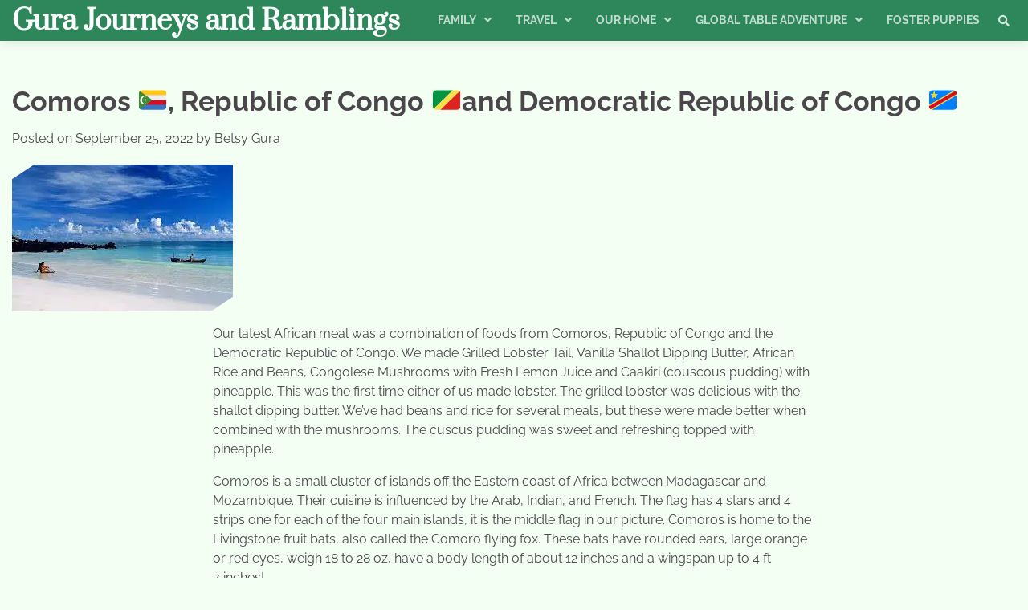

--- FILE ---
content_type: text/html; charset=UTF-8
request_url: https://gura.greatlakesdesigns.com/food/global-table-adventure/africa/comoros-congo-and-democratic-republic-of-congo/
body_size: 16998
content:
<!doctype html>
<html lang="en-US">
<head>
	<meta charset="UTF-8">
	<meta name="viewport" content="width=device-width, initial-scale=1">
	<link rel="profile" href="https://gmpg.org/xfn/11">

	<title>Comoros 🇰🇲, Republic of Congo 🇨🇬and Democratic Republic of Congo 🇨🇩 &#8211; Gura Journeys and Ramblings</title>
<meta name='robots' content='max-image-preview:large' />
<link rel="preload" href="https://gura.greatlakesdesigns.com/wp-content/plugins/rate-my-post/public/css/fonts/ratemypost.ttf" type="font/ttf" as="font" crossorigin="anonymous"><link rel="alternate" type="application/rss+xml" title="Gura Journeys and Ramblings &raquo; Feed" href="https://gura.greatlakesdesigns.com/feed/" />
<link rel="alternate" type="application/rss+xml" title="Gura Journeys and Ramblings &raquo; Comments Feed" href="https://gura.greatlakesdesigns.com/comments/feed/" />
<link rel="alternate" type="application/rss+xml" title="Gura Journeys and Ramblings &raquo; Comoros 🇰🇲, Republic of Congo 🇨🇬and Democratic Republic of Congo 🇨🇩 Comments Feed" href="https://gura.greatlakesdesigns.com/food/global-table-adventure/comoros-congo-and-democratic-republic-of-congo/feed/" />
<script>
window._wpemojiSettings = {"baseUrl":"https:\/\/s.w.org\/images\/core\/emoji\/15.0.3\/72x72\/","ext":".png","svgUrl":"https:\/\/s.w.org\/images\/core\/emoji\/15.0.3\/svg\/","svgExt":".svg","source":{"concatemoji":"https:\/\/gura.greatlakesdesigns.com\/wp-includes\/js\/wp-emoji-release.min.js?ver=6.5.7"}};
/*! This file is auto-generated */
!function(i,n){var o,s,e;function c(e){try{var t={supportTests:e,timestamp:(new Date).valueOf()};sessionStorage.setItem(o,JSON.stringify(t))}catch(e){}}function p(e,t,n){e.clearRect(0,0,e.canvas.width,e.canvas.height),e.fillText(t,0,0);var t=new Uint32Array(e.getImageData(0,0,e.canvas.width,e.canvas.height).data),r=(e.clearRect(0,0,e.canvas.width,e.canvas.height),e.fillText(n,0,0),new Uint32Array(e.getImageData(0,0,e.canvas.width,e.canvas.height).data));return t.every(function(e,t){return e===r[t]})}function u(e,t,n){switch(t){case"flag":return n(e,"\ud83c\udff3\ufe0f\u200d\u26a7\ufe0f","\ud83c\udff3\ufe0f\u200b\u26a7\ufe0f")?!1:!n(e,"\ud83c\uddfa\ud83c\uddf3","\ud83c\uddfa\u200b\ud83c\uddf3")&&!n(e,"\ud83c\udff4\udb40\udc67\udb40\udc62\udb40\udc65\udb40\udc6e\udb40\udc67\udb40\udc7f","\ud83c\udff4\u200b\udb40\udc67\u200b\udb40\udc62\u200b\udb40\udc65\u200b\udb40\udc6e\u200b\udb40\udc67\u200b\udb40\udc7f");case"emoji":return!n(e,"\ud83d\udc26\u200d\u2b1b","\ud83d\udc26\u200b\u2b1b")}return!1}function f(e,t,n){var r="undefined"!=typeof WorkerGlobalScope&&self instanceof WorkerGlobalScope?new OffscreenCanvas(300,150):i.createElement("canvas"),a=r.getContext("2d",{willReadFrequently:!0}),o=(a.textBaseline="top",a.font="600 32px Arial",{});return e.forEach(function(e){o[e]=t(a,e,n)}),o}function t(e){var t=i.createElement("script");t.src=e,t.defer=!0,i.head.appendChild(t)}"undefined"!=typeof Promise&&(o="wpEmojiSettingsSupports",s=["flag","emoji"],n.supports={everything:!0,everythingExceptFlag:!0},e=new Promise(function(e){i.addEventListener("DOMContentLoaded",e,{once:!0})}),new Promise(function(t){var n=function(){try{var e=JSON.parse(sessionStorage.getItem(o));if("object"==typeof e&&"number"==typeof e.timestamp&&(new Date).valueOf()<e.timestamp+604800&&"object"==typeof e.supportTests)return e.supportTests}catch(e){}return null}();if(!n){if("undefined"!=typeof Worker&&"undefined"!=typeof OffscreenCanvas&&"undefined"!=typeof URL&&URL.createObjectURL&&"undefined"!=typeof Blob)try{var e="postMessage("+f.toString()+"("+[JSON.stringify(s),u.toString(),p.toString()].join(",")+"));",r=new Blob([e],{type:"text/javascript"}),a=new Worker(URL.createObjectURL(r),{name:"wpTestEmojiSupports"});return void(a.onmessage=function(e){c(n=e.data),a.terminate(),t(n)})}catch(e){}c(n=f(s,u,p))}t(n)}).then(function(e){for(var t in e)n.supports[t]=e[t],n.supports.everything=n.supports.everything&&n.supports[t],"flag"!==t&&(n.supports.everythingExceptFlag=n.supports.everythingExceptFlag&&n.supports[t]);n.supports.everythingExceptFlag=n.supports.everythingExceptFlag&&!n.supports.flag,n.DOMReady=!1,n.readyCallback=function(){n.DOMReady=!0}}).then(function(){return e}).then(function(){var e;n.supports.everything||(n.readyCallback(),(e=n.source||{}).concatemoji?t(e.concatemoji):e.wpemoji&&e.twemoji&&(t(e.twemoji),t(e.wpemoji)))}))}((window,document),window._wpemojiSettings);
</script>

<style id='wp-emoji-styles-inline-css'>

	img.wp-smiley, img.emoji {
		display: inline !important;
		border: none !important;
		box-shadow: none !important;
		height: 1em !important;
		width: 1em !important;
		margin: 0 0.07em !important;
		vertical-align: -0.1em !important;
		background: none !important;
		padding: 0 !important;
	}
</style>
<link rel='stylesheet' id='wp-block-library-css' href='https://gura.greatlakesdesigns.com/wp-includes/css/dist/block-library/style.min.css?ver=6.5.7' media='all' />
<style id='wp-block-library-theme-inline-css'>
.wp-block-audio figcaption{color:#555;font-size:13px;text-align:center}.is-dark-theme .wp-block-audio figcaption{color:#ffffffa6}.wp-block-audio{margin:0 0 1em}.wp-block-code{border:1px solid #ccc;border-radius:4px;font-family:Menlo,Consolas,monaco,monospace;padding:.8em 1em}.wp-block-embed figcaption{color:#555;font-size:13px;text-align:center}.is-dark-theme .wp-block-embed figcaption{color:#ffffffa6}.wp-block-embed{margin:0 0 1em}.blocks-gallery-caption{color:#555;font-size:13px;text-align:center}.is-dark-theme .blocks-gallery-caption{color:#ffffffa6}.wp-block-image figcaption{color:#555;font-size:13px;text-align:center}.is-dark-theme .wp-block-image figcaption{color:#ffffffa6}.wp-block-image{margin:0 0 1em}.wp-block-pullquote{border-bottom:4px solid;border-top:4px solid;color:currentColor;margin-bottom:1.75em}.wp-block-pullquote cite,.wp-block-pullquote footer,.wp-block-pullquote__citation{color:currentColor;font-size:.8125em;font-style:normal;text-transform:uppercase}.wp-block-quote{border-left:.25em solid;margin:0 0 1.75em;padding-left:1em}.wp-block-quote cite,.wp-block-quote footer{color:currentColor;font-size:.8125em;font-style:normal;position:relative}.wp-block-quote.has-text-align-right{border-left:none;border-right:.25em solid;padding-left:0;padding-right:1em}.wp-block-quote.has-text-align-center{border:none;padding-left:0}.wp-block-quote.is-large,.wp-block-quote.is-style-large,.wp-block-quote.is-style-plain{border:none}.wp-block-search .wp-block-search__label{font-weight:700}.wp-block-search__button{border:1px solid #ccc;padding:.375em .625em}:where(.wp-block-group.has-background){padding:1.25em 2.375em}.wp-block-separator.has-css-opacity{opacity:.4}.wp-block-separator{border:none;border-bottom:2px solid;margin-left:auto;margin-right:auto}.wp-block-separator.has-alpha-channel-opacity{opacity:1}.wp-block-separator:not(.is-style-wide):not(.is-style-dots){width:100px}.wp-block-separator.has-background:not(.is-style-dots){border-bottom:none;height:1px}.wp-block-separator.has-background:not(.is-style-wide):not(.is-style-dots){height:2px}.wp-block-table{margin:0 0 1em}.wp-block-table td,.wp-block-table th{word-break:normal}.wp-block-table figcaption{color:#555;font-size:13px;text-align:center}.is-dark-theme .wp-block-table figcaption{color:#ffffffa6}.wp-block-video figcaption{color:#555;font-size:13px;text-align:center}.is-dark-theme .wp-block-video figcaption{color:#ffffffa6}.wp-block-video{margin:0 0 1em}.wp-block-template-part.has-background{margin-bottom:0;margin-top:0;padding:1.25em 2.375em}
</style>
<link rel='stylesheet' id='rate-my-post-css' href='https://gura.greatlakesdesigns.com/wp-content/plugins/rate-my-post/public/css/rate-my-post.min.css?ver=4.4.4' media='all' />
<style id='classic-theme-styles-inline-css'>
/*! This file is auto-generated */
.wp-block-button__link{color:#fff;background-color:#32373c;border-radius:9999px;box-shadow:none;text-decoration:none;padding:calc(.667em + 2px) calc(1.333em + 2px);font-size:1.125em}.wp-block-file__button{background:#32373c;color:#fff;text-decoration:none}
</style>
<style id='global-styles-inline-css'>
body{--wp--preset--color--black: #000000;--wp--preset--color--cyan-bluish-gray: #abb8c3;--wp--preset--color--white: #ffffff;--wp--preset--color--pale-pink: #f78da7;--wp--preset--color--vivid-red: #cf2e2e;--wp--preset--color--luminous-vivid-orange: #ff6900;--wp--preset--color--luminous-vivid-amber: #fcb900;--wp--preset--color--light-green-cyan: #7bdcb5;--wp--preset--color--vivid-green-cyan: #00d084;--wp--preset--color--pale-cyan-blue: #8ed1fc;--wp--preset--color--vivid-cyan-blue: #0693e3;--wp--preset--color--vivid-purple: #9b51e0;--wp--preset--gradient--vivid-cyan-blue-to-vivid-purple: linear-gradient(135deg,rgba(6,147,227,1) 0%,rgb(155,81,224) 100%);--wp--preset--gradient--light-green-cyan-to-vivid-green-cyan: linear-gradient(135deg,rgb(122,220,180) 0%,rgb(0,208,130) 100%);--wp--preset--gradient--luminous-vivid-amber-to-luminous-vivid-orange: linear-gradient(135deg,rgba(252,185,0,1) 0%,rgba(255,105,0,1) 100%);--wp--preset--gradient--luminous-vivid-orange-to-vivid-red: linear-gradient(135deg,rgba(255,105,0,1) 0%,rgb(207,46,46) 100%);--wp--preset--gradient--very-light-gray-to-cyan-bluish-gray: linear-gradient(135deg,rgb(238,238,238) 0%,rgb(169,184,195) 100%);--wp--preset--gradient--cool-to-warm-spectrum: linear-gradient(135deg,rgb(74,234,220) 0%,rgb(151,120,209) 20%,rgb(207,42,186) 40%,rgb(238,44,130) 60%,rgb(251,105,98) 80%,rgb(254,248,76) 100%);--wp--preset--gradient--blush-light-purple: linear-gradient(135deg,rgb(255,206,236) 0%,rgb(152,150,240) 100%);--wp--preset--gradient--blush-bordeaux: linear-gradient(135deg,rgb(254,205,165) 0%,rgb(254,45,45) 50%,rgb(107,0,62) 100%);--wp--preset--gradient--luminous-dusk: linear-gradient(135deg,rgb(255,203,112) 0%,rgb(199,81,192) 50%,rgb(65,88,208) 100%);--wp--preset--gradient--pale-ocean: linear-gradient(135deg,rgb(255,245,203) 0%,rgb(182,227,212) 50%,rgb(51,167,181) 100%);--wp--preset--gradient--electric-grass: linear-gradient(135deg,rgb(202,248,128) 0%,rgb(113,206,126) 100%);--wp--preset--gradient--midnight: linear-gradient(135deg,rgb(2,3,129) 0%,rgb(40,116,252) 100%);--wp--preset--font-size--small: 12px;--wp--preset--font-size--medium: 20px;--wp--preset--font-size--large: 36px;--wp--preset--font-size--x-large: 42px;--wp--preset--font-size--regular: 16px;--wp--preset--font-size--larger: 36px;--wp--preset--font-size--huge: 48px;--wp--preset--spacing--20: 0.44rem;--wp--preset--spacing--30: 0.67rem;--wp--preset--spacing--40: 1rem;--wp--preset--spacing--50: 1.5rem;--wp--preset--spacing--60: 2.25rem;--wp--preset--spacing--70: 3.38rem;--wp--preset--spacing--80: 5.06rem;--wp--preset--shadow--natural: 6px 6px 9px rgba(0, 0, 0, 0.2);--wp--preset--shadow--deep: 12px 12px 50px rgba(0, 0, 0, 0.4);--wp--preset--shadow--sharp: 6px 6px 0px rgba(0, 0, 0, 0.2);--wp--preset--shadow--outlined: 6px 6px 0px -3px rgba(255, 255, 255, 1), 6px 6px rgba(0, 0, 0, 1);--wp--preset--shadow--crisp: 6px 6px 0px rgba(0, 0, 0, 1);}:where(.is-layout-flex){gap: 0.5em;}:where(.is-layout-grid){gap: 0.5em;}body .is-layout-flex{display: flex;}body .is-layout-flex{flex-wrap: wrap;align-items: center;}body .is-layout-flex > *{margin: 0;}body .is-layout-grid{display: grid;}body .is-layout-grid > *{margin: 0;}:where(.wp-block-columns.is-layout-flex){gap: 2em;}:where(.wp-block-columns.is-layout-grid){gap: 2em;}:where(.wp-block-post-template.is-layout-flex){gap: 1.25em;}:where(.wp-block-post-template.is-layout-grid){gap: 1.25em;}.has-black-color{color: var(--wp--preset--color--black) !important;}.has-cyan-bluish-gray-color{color: var(--wp--preset--color--cyan-bluish-gray) !important;}.has-white-color{color: var(--wp--preset--color--white) !important;}.has-pale-pink-color{color: var(--wp--preset--color--pale-pink) !important;}.has-vivid-red-color{color: var(--wp--preset--color--vivid-red) !important;}.has-luminous-vivid-orange-color{color: var(--wp--preset--color--luminous-vivid-orange) !important;}.has-luminous-vivid-amber-color{color: var(--wp--preset--color--luminous-vivid-amber) !important;}.has-light-green-cyan-color{color: var(--wp--preset--color--light-green-cyan) !important;}.has-vivid-green-cyan-color{color: var(--wp--preset--color--vivid-green-cyan) !important;}.has-pale-cyan-blue-color{color: var(--wp--preset--color--pale-cyan-blue) !important;}.has-vivid-cyan-blue-color{color: var(--wp--preset--color--vivid-cyan-blue) !important;}.has-vivid-purple-color{color: var(--wp--preset--color--vivid-purple) !important;}.has-black-background-color{background-color: var(--wp--preset--color--black) !important;}.has-cyan-bluish-gray-background-color{background-color: var(--wp--preset--color--cyan-bluish-gray) !important;}.has-white-background-color{background-color: var(--wp--preset--color--white) !important;}.has-pale-pink-background-color{background-color: var(--wp--preset--color--pale-pink) !important;}.has-vivid-red-background-color{background-color: var(--wp--preset--color--vivid-red) !important;}.has-luminous-vivid-orange-background-color{background-color: var(--wp--preset--color--luminous-vivid-orange) !important;}.has-luminous-vivid-amber-background-color{background-color: var(--wp--preset--color--luminous-vivid-amber) !important;}.has-light-green-cyan-background-color{background-color: var(--wp--preset--color--light-green-cyan) !important;}.has-vivid-green-cyan-background-color{background-color: var(--wp--preset--color--vivid-green-cyan) !important;}.has-pale-cyan-blue-background-color{background-color: var(--wp--preset--color--pale-cyan-blue) !important;}.has-vivid-cyan-blue-background-color{background-color: var(--wp--preset--color--vivid-cyan-blue) !important;}.has-vivid-purple-background-color{background-color: var(--wp--preset--color--vivid-purple) !important;}.has-black-border-color{border-color: var(--wp--preset--color--black) !important;}.has-cyan-bluish-gray-border-color{border-color: var(--wp--preset--color--cyan-bluish-gray) !important;}.has-white-border-color{border-color: var(--wp--preset--color--white) !important;}.has-pale-pink-border-color{border-color: var(--wp--preset--color--pale-pink) !important;}.has-vivid-red-border-color{border-color: var(--wp--preset--color--vivid-red) !important;}.has-luminous-vivid-orange-border-color{border-color: var(--wp--preset--color--luminous-vivid-orange) !important;}.has-luminous-vivid-amber-border-color{border-color: var(--wp--preset--color--luminous-vivid-amber) !important;}.has-light-green-cyan-border-color{border-color: var(--wp--preset--color--light-green-cyan) !important;}.has-vivid-green-cyan-border-color{border-color: var(--wp--preset--color--vivid-green-cyan) !important;}.has-pale-cyan-blue-border-color{border-color: var(--wp--preset--color--pale-cyan-blue) !important;}.has-vivid-cyan-blue-border-color{border-color: var(--wp--preset--color--vivid-cyan-blue) !important;}.has-vivid-purple-border-color{border-color: var(--wp--preset--color--vivid-purple) !important;}.has-vivid-cyan-blue-to-vivid-purple-gradient-background{background: var(--wp--preset--gradient--vivid-cyan-blue-to-vivid-purple) !important;}.has-light-green-cyan-to-vivid-green-cyan-gradient-background{background: var(--wp--preset--gradient--light-green-cyan-to-vivid-green-cyan) !important;}.has-luminous-vivid-amber-to-luminous-vivid-orange-gradient-background{background: var(--wp--preset--gradient--luminous-vivid-amber-to-luminous-vivid-orange) !important;}.has-luminous-vivid-orange-to-vivid-red-gradient-background{background: var(--wp--preset--gradient--luminous-vivid-orange-to-vivid-red) !important;}.has-very-light-gray-to-cyan-bluish-gray-gradient-background{background: var(--wp--preset--gradient--very-light-gray-to-cyan-bluish-gray) !important;}.has-cool-to-warm-spectrum-gradient-background{background: var(--wp--preset--gradient--cool-to-warm-spectrum) !important;}.has-blush-light-purple-gradient-background{background: var(--wp--preset--gradient--blush-light-purple) !important;}.has-blush-bordeaux-gradient-background{background: var(--wp--preset--gradient--blush-bordeaux) !important;}.has-luminous-dusk-gradient-background{background: var(--wp--preset--gradient--luminous-dusk) !important;}.has-pale-ocean-gradient-background{background: var(--wp--preset--gradient--pale-ocean) !important;}.has-electric-grass-gradient-background{background: var(--wp--preset--gradient--electric-grass) !important;}.has-midnight-gradient-background{background: var(--wp--preset--gradient--midnight) !important;}.has-small-font-size{font-size: var(--wp--preset--font-size--small) !important;}.has-medium-font-size{font-size: var(--wp--preset--font-size--medium) !important;}.has-large-font-size{font-size: var(--wp--preset--font-size--large) !important;}.has-x-large-font-size{font-size: var(--wp--preset--font-size--x-large) !important;}
.wp-block-navigation a:where(:not(.wp-element-button)){color: inherit;}
:where(.wp-block-post-template.is-layout-flex){gap: 1.25em;}:where(.wp-block-post-template.is-layout-grid){gap: 1.25em;}
:where(.wp-block-columns.is-layout-flex){gap: 2em;}:where(.wp-block-columns.is-layout-grid){gap: 2em;}
.wp-block-pullquote{font-size: 1.5em;line-height: 1.6;}
</style>
<link rel='stylesheet' id='surl-lasso-lite-css' href='https://gura.greatlakesdesigns.com/wp-content/plugins/simple-urls/admin/assets/css/lasso-lite.css?ver=1739807021' media='all' />
<link rel='stylesheet' id='simply-gallery-block-frontend-css' href='https://gura.greatlakesdesigns.com/wp-content/plugins/simply-gallery-block/blocks/pgc_sgb.min.style.css?ver=3.2.4.3' media='all' />
<link rel='stylesheet' id='pgc-simply-gallery-plugin-lightbox-style-css' href='https://gura.greatlakesdesigns.com/wp-content/plugins/simply-gallery-block/plugins/pgc_sgb_lightbox.min.style.css?ver=3.2.4.3' media='all' />
<link rel='stylesheet' id='latest-blog-fonts-css' href='https://gura.greatlakesdesigns.com/wp-content/fonts/84a09a1d877c5365ecb5f11ede8921a1.css' media='all' />
<link rel='stylesheet' id='latest-blog-slick-style-css' href='https://gura.greatlakesdesigns.com/wp-content/themes/latest-blog/assets/css/slick.min.css?ver=1.8.0' media='all' />
<link rel='stylesheet' id='latest-blog-endless-river-style-css' href='https://gura.greatlakesdesigns.com/wp-content/themes/latest-blog/assets/css/endless-river.min.css?ver=1.8.0' media='all' />
<link rel='stylesheet' id='latest-blog-fontawesome-style-css' href='https://gura.greatlakesdesigns.com/wp-content/themes/latest-blog/assets/css/fontawesome.min.css?ver=1.8.0' media='all' />
<link rel='stylesheet' id='latest-blog-blocks-style-css' href='https://gura.greatlakesdesigns.com/wp-content/themes/latest-blog/assets/css/blocks.min.css?ver=6.5.7' media='all' />
<link rel='stylesheet' id='latest-blog-style-css' href='https://gura.greatlakesdesigns.com/wp-content/themes/latest-blog/style.css?ver=1.0.0' media='all' />
<link rel='stylesheet' id='site-reviews-css' href='https://gura.greatlakesdesigns.com/wp-content/plugins/site-reviews/assets/styles/default.css?ver=7.2.13' media='all' />
<style id='site-reviews-inline-css'>
:root{--glsr-star-empty:url(https://gura.greatlakesdesigns.com/wp-content/plugins/site-reviews/assets/images/stars/default/star-empty.svg);--glsr-star-error:url(https://gura.greatlakesdesigns.com/wp-content/plugins/site-reviews/assets/images/stars/default/star-error.svg);--glsr-star-full:url(https://gura.greatlakesdesigns.com/wp-content/plugins/site-reviews/assets/images/stars/default/star-full.svg);--glsr-star-half:url(https://gura.greatlakesdesigns.com/wp-content/plugins/site-reviews/assets/images/stars/default/star-half.svg)}

</style>
<script id="wpgmza_data-js-extra">
var wpgmza_google_api_status = {"message":"Enqueued","code":"ENQUEUED"};
</script>
<script src="https://gura.greatlakesdesigns.com/wp-content/plugins/wp-google-maps/wpgmza_data.js?ver=6.5.7" id="wpgmza_data-js"></script>
<script src="https://gura.greatlakesdesigns.com/wp-includes/js/jquery/jquery.min.js?ver=3.7.1" id="jquery-core-js"></script>
<script src="https://gura.greatlakesdesigns.com/wp-includes/js/jquery/jquery-migrate.min.js?ver=3.4.1" id="jquery-migrate-js"></script>
<link rel="https://api.w.org/" href="https://gura.greatlakesdesigns.com/wp-json/" /><link rel="alternate" type="application/json" href="https://gura.greatlakesdesigns.com/wp-json/wp/v2/posts/5115" /><link rel="EditURI" type="application/rsd+xml" title="RSD" href="https://gura.greatlakesdesigns.com/xmlrpc.php?rsd" />
<meta name="generator" content="WordPress 6.5.7" />
<link rel="canonical" href="https://gura.greatlakesdesigns.com/food/global-table-adventure/comoros-congo-and-democratic-republic-of-congo/" />
<link rel='shortlink' href='https://gura.greatlakesdesigns.com/?p=5115' />
<link rel="alternate" type="application/json+oembed" href="https://gura.greatlakesdesigns.com/wp-json/oembed/1.0/embed?url=https%3A%2F%2Fgura.greatlakesdesigns.com%2Ffood%2Fglobal-table-adventure%2Fcomoros-congo-and-democratic-republic-of-congo%2F" />
<link rel="alternate" type="text/xml+oembed" href="https://gura.greatlakesdesigns.com/wp-json/oembed/1.0/embed?url=https%3A%2F%2Fgura.greatlakesdesigns.com%2Ffood%2Fglobal-table-adventure%2Fcomoros-congo-and-democratic-republic-of-congo%2F&#038;format=xml" />
<style type="text/css">
			:root{
				--lasso-main: #22baa0 !important;
				--lasso-title: black !important;
				--lasso-button: #22baa0 !important;
				--lasso-secondary-button: #22baa0 !important;
				--lasso-button-text: white !important;
				--lasso-background: white !important;
				--lasso-pros: #22baa0 !important;
				--lasso-cons: #e06470 !important;
			}
		</style>
			<script type="text/javascript">
				// Notice how this gets configured before we load Font Awesome
				window.FontAwesomeConfig = { autoReplaceSvg: false }
			</script>
		<noscript><style>.simply-gallery-amp{ display: block !important; }</style></noscript><noscript><style>.sgb-preloader{ display: none !important; }</style></noscript><link rel="pingback" href="https://gura.greatlakesdesigns.com/xmlrpc.php">
<style type="text/css" id="breadcrumb-trail-css">.trail-items li:not(:last-child):after {content: "/";}</style>
	<style type="text/css">

		/* Site title and tagline color css */
		.site-title a{
			color: #ffffff;
		}
		.site-description {
			color: #ffffff;
		}
		/* End Site title and tagline color css */

		/* Primay color css */
		:root {
			--header-text-color: #ffffff;
		}

		/* Primay color css */

		/*Typography CSS*/

		
		
		
		
	/*End Typography CSS*/

</style>

	<link rel="icon" href="https://gura.greatlakesdesigns.com/wp-content/uploads/2022/11/cropped-488EA133-E01E-4F5B-9B20-E8E5E51F6732-32x32.jpeg" sizes="32x32" />
<link rel="icon" href="https://gura.greatlakesdesigns.com/wp-content/uploads/2022/11/cropped-488EA133-E01E-4F5B-9B20-E8E5E51F6732-192x192.jpeg" sizes="192x192" />
<link rel="apple-touch-icon" href="https://gura.greatlakesdesigns.com/wp-content/uploads/2022/11/cropped-488EA133-E01E-4F5B-9B20-E8E5E51F6732-180x180.jpeg" />
<meta name="msapplication-TileImage" content="https://gura.greatlakesdesigns.com/wp-content/uploads/2022/11/cropped-488EA133-E01E-4F5B-9B20-E8E5E51F6732-270x270.jpeg" />
		<style id="wp-custom-css">
			.framedlist{ border-style: solid;
   border-width: thin;
   border-color: #000000;}		</style>
		</head>

<body class="post-template-default single single-post postid-5115 single-format-standard wp-embed-responsive no-sidebar adore-latest-blog has-clip right-sidebar">
		<div id="page" class="site">
		<a class="skip-link screen-reader-text" href="#primary-content">Skip to content</a>

		<div id="loader">
			<div class="loader-container">
				<div id="preloader">
					<div class="pre-loader-5"></div>
				</div>
			</div>
		</div><!-- #loader -->

		<header id="masthead" class="site-header">
			<div class="adore-header">
				<div class="theme-wrapper">
					<div class="adore-header-wrapper">
						<div class="site-branding">
							
								<div class="site-identity">
																		<p class="site-title"><a href="https://gura.greatlakesdesigns.com/" rel="home">Gura Journeys and Ramblings</a></p>
																</div>

													</div><!-- .site-branding -->
					<div class="adore-navigation">
						<div class="header-nav-search">
							<div class="header-navigation">
								<nav id="site-navigation" class="main-navigation">
									<button class="menu-toggle" aria-controls="primary-menu" aria-expanded="false">
										<span></span>
										<span></span>
										<span></span>
									</button>
									<div class="menu-top-container"><ul id="primary-menu" class="menu"><li id="menu-item-74" class="menu-item menu-item-type-taxonomy menu-item-object-category menu-item-has-children menu-item-74"><a href="https://gura.greatlakesdesigns.com/category/family/">Family</a>
<ul class="sub-menu">
	<li id="menu-item-291" class="menu-item menu-item-type-taxonomy menu-item-object-category menu-item-291"><a href="https://gura.greatlakesdesigns.com/category/family/eleanor/">Eleanor</a></li>
	<li id="menu-item-231" class="menu-item menu-item-type-taxonomy menu-item-object-category menu-item-231"><a href="https://gura.greatlakesdesigns.com/category/family/jackson/">Jackson</a></li>
</ul>
</li>
<li id="menu-item-75" class="menu-item menu-item-type-taxonomy menu-item-object-category menu-item-has-children menu-item-75"><a href="https://gura.greatlakesdesigns.com/category/travel/">Travel</a>
<ul class="sub-menu">
	<li id="menu-item-294" class="menu-item menu-item-type-taxonomy menu-item-object-category menu-item-294"><a href="https://gura.greatlakesdesigns.com/category/travel/family-vacations/">Family Vacations</a></li>
	<li id="menu-item-295" class="menu-item menu-item-type-taxonomy menu-item-object-category menu-item-has-children menu-item-295"><a href="https://gura.greatlakesdesigns.com/category/travel/rv-travel/">RV Travel</a>
	<ul class="sub-menu">
		<li id="menu-item-2535" class="menu-item menu-item-type-post_type menu-item-object-page menu-item-2535"><a href="https://gura.greatlakesdesigns.com/map-2/">RV Travels Map</a></li>
		<li id="menu-item-2818" class="menu-item menu-item-type-post_type menu-item-object-page menu-item-2818"><a href="https://gura.greatlakesdesigns.com/map-4/">Campsite Bucket List</a></li>
	</ul>
</li>
	<li id="menu-item-293" class="menu-item menu-item-type-taxonomy menu-item-object-category menu-item-has-children menu-item-293"><a href="https://gura.greatlakesdesigns.com/category/travel/randb-travel/">Rob and Betsy’s Travels</a>
	<ul class="sub-menu">
		<li id="menu-item-2538" class="menu-item menu-item-type-post_type menu-item-object-page menu-item-2538"><a href="https://gura.greatlakesdesigns.com/map-3/">Travel Map</a></li>
	</ul>
</li>
	<li id="menu-item-2422" class="menu-item menu-item-type-taxonomy menu-item-object-category menu-item-2422"><a href="https://gura.greatlakesdesigns.com/category/travel/bucket-list/">Bucket List</a></li>
</ul>
</li>
<li id="menu-item-76" class="menu-item menu-item-type-taxonomy menu-item-object-category menu-item-has-children menu-item-76"><a href="https://gura.greatlakesdesigns.com/category/our-home/">Our Home</a>
<ul class="sub-menu">
	<li id="menu-item-297" class="menu-item menu-item-type-taxonomy menu-item-object-category menu-item-has-children menu-item-297"><a href="https://gura.greatlakesdesigns.com/category/our-home/garden/">Garden</a>
	<ul class="sub-menu">
		<li id="menu-item-3076" class="menu-item menu-item-type-taxonomy menu-item-object-category menu-item-3076"><a href="https://gura.greatlakesdesigns.com/category/our-home/garden/garden-2021/">Garden 2021</a></li>
		<li id="menu-item-2278" class="menu-item menu-item-type-taxonomy menu-item-object-category menu-item-2278"><a href="https://gura.greatlakesdesigns.com/category/our-home/garden/garden-2020/">Garden 2020</a></li>
		<li id="menu-item-325" class="menu-item menu-item-type-taxonomy menu-item-object-category menu-item-325"><a href="https://gura.greatlakesdesigns.com/category/our-home/garden/garden-2019/">Garden 2019</a></li>
		<li id="menu-item-361" class="menu-item menu-item-type-taxonomy menu-item-object-category menu-item-361"><a href="https://gura.greatlakesdesigns.com/category/our-home/garden/garden-2018/">Garden 2018</a></li>
		<li id="menu-item-360" class="menu-item menu-item-type-taxonomy menu-item-object-category menu-item-360"><a href="https://gura.greatlakesdesigns.com/category/our-home/garden/garden-2017/">Garden 2017</a></li>
		<li id="menu-item-359" class="menu-item menu-item-type-taxonomy menu-item-object-category menu-item-359"><a href="https://gura.greatlakesdesigns.com/category/our-home/garden/garden-2016/">Garden 2016</a></li>
		<li id="menu-item-358" class="menu-item menu-item-type-taxonomy menu-item-object-category menu-item-358"><a href="https://gura.greatlakesdesigns.com/category/our-home/garden/garden-2015/">Garden 2015</a></li>
		<li id="menu-item-357" class="menu-item menu-item-type-taxonomy menu-item-object-category menu-item-357"><a href="https://gura.greatlakesdesigns.com/category/our-home/garden/garden-2014/">Garden 2014</a></li>
		<li id="menu-item-356" class="menu-item menu-item-type-taxonomy menu-item-object-category menu-item-356"><a href="https://gura.greatlakesdesigns.com/category/our-home/garden/garden-2013/">Garden 2013</a></li>
		<li id="menu-item-354" class="menu-item menu-item-type-taxonomy menu-item-object-category menu-item-354"><a href="https://gura.greatlakesdesigns.com/category/our-home/garden/garden-2012/">Garden 2012</a></li>
	</ul>
</li>
	<li id="menu-item-296" class="menu-item menu-item-type-taxonomy menu-item-object-category menu-item-296"><a href="https://gura.greatlakesdesigns.com/category/our-home/home-improvement/">Home Improvement</a></li>
	<li id="menu-item-1629" class="menu-item menu-item-type-taxonomy menu-item-object-category menu-item-1629"><a href="https://gura.greatlakesdesigns.com/category/our-home/yard/">Yard</a></li>
</ul>
</li>
<li id="menu-item-2307" class="menu-item menu-item-type-taxonomy menu-item-object-category current-post-ancestor current-menu-parent current-post-parent menu-item-has-children menu-item-2307"><a href="https://gura.greatlakesdesigns.com/category/food/global-table-adventure/">Global Table Adventure</a>
<ul class="sub-menu">
	<li id="menu-item-6217" class="menu-item menu-item-type-taxonomy menu-item-object-category current-post-ancestor current-menu-parent current-post-parent menu-item-6217"><a href="https://gura.greatlakesdesigns.com/category/food/global-table-adventure/">All Global Meals</a></li>
	<li id="menu-item-2531" class="menu-item menu-item-type-post_type menu-item-object-page menu-item-2531"><a href="https://gura.greatlakesdesigns.com/map/">Global Grub Map</a></li>
	<li id="menu-item-3526" class="menu-item menu-item-type-taxonomy menu-item-object-category current-post-ancestor current-menu-parent current-post-parent menu-item-3526"><a href="https://gura.greatlakesdesigns.com/category/food/global-table-adventure/africa/">Africa</a></li>
	<li id="menu-item-3527" class="menu-item menu-item-type-taxonomy menu-item-object-category menu-item-has-children menu-item-3527"><a href="https://gura.greatlakesdesigns.com/category/food/global-table-adventure/asia/">Asia</a>
	<ul class="sub-menu">
		<li id="menu-item-3540" class="menu-item menu-item-type-taxonomy menu-item-object-category menu-item-3540"><a href="https://gura.greatlakesdesigns.com/category/food/global-table-adventure/asia/south-asia/">South Asia</a></li>
		<li id="menu-item-3528" class="menu-item menu-item-type-taxonomy menu-item-object-category menu-item-3528"><a href="https://gura.greatlakesdesigns.com/category/food/global-table-adventure/asia/western-asia/">West Asia</a></li>
	</ul>
</li>
	<li id="menu-item-3529" class="menu-item menu-item-type-taxonomy menu-item-object-category menu-item-3529"><a href="https://gura.greatlakesdesigns.com/category/food/global-table-adventure/australia/">Australia</a></li>
	<li id="menu-item-3530" class="menu-item menu-item-type-taxonomy menu-item-object-category menu-item-has-children menu-item-3530"><a href="https://gura.greatlakesdesigns.com/category/food/global-table-adventure/europe/">Europe</a>
	<ul class="sub-menu">
		<li id="menu-item-3583" class="menu-item menu-item-type-taxonomy menu-item-object-category menu-item-3583"><a href="https://gura.greatlakesdesigns.com/category/food/global-table-adventure/europe/central-europe/">Central Europe</a></li>
		<li id="menu-item-3541" class="menu-item menu-item-type-taxonomy menu-item-object-category menu-item-3541"><a href="https://gura.greatlakesdesigns.com/category/food/global-table-adventure/europe/eastern-europe/">Eastern Europe</a></li>
		<li id="menu-item-3531" class="menu-item menu-item-type-taxonomy menu-item-object-category menu-item-3531"><a href="https://gura.greatlakesdesigns.com/category/food/global-table-adventure/europe/southeast-europe/">Southeast Europe</a></li>
		<li id="menu-item-3547" class="menu-item menu-item-type-taxonomy menu-item-object-category menu-item-3547"><a href="https://gura.greatlakesdesigns.com/category/food/global-table-adventure/europe/western-europe/">Western Europe</a></li>
	</ul>
</li>
	<li id="menu-item-3532" class="menu-item menu-item-type-taxonomy menu-item-object-category menu-item-3532"><a href="https://gura.greatlakesdesigns.com/category/food/global-table-adventure/middle-east/">Middle East</a></li>
	<li id="menu-item-3533" class="menu-item menu-item-type-taxonomy menu-item-object-category menu-item-has-children menu-item-3533"><a href="https://gura.greatlakesdesigns.com/category/food/global-table-adventure/north-america/">North America</a>
	<ul class="sub-menu">
		<li id="menu-item-3534" class="menu-item menu-item-type-taxonomy menu-item-object-category menu-item-3534"><a href="https://gura.greatlakesdesigns.com/category/food/global-table-adventure/north-america/caribbean-islands/">Caribbean Islands</a></li>
		<li id="menu-item-3535" class="menu-item menu-item-type-taxonomy menu-item-object-category menu-item-3535"><a href="https://gura.greatlakesdesigns.com/category/food/global-table-adventure/north-america/west-indies/">West Indies</a></li>
	</ul>
</li>
	<li id="menu-item-3546" class="menu-item menu-item-type-taxonomy menu-item-object-category menu-item-3546"><a href="https://gura.greatlakesdesigns.com/category/food/global-table-adventure/south-america/">South America</a></li>
	<li id="menu-item-3542" class="menu-item menu-item-type-taxonomy menu-item-object-category menu-item-3542"><a href="https://gura.greatlakesdesigns.com/category/food/global-table-adventure/central-america/">Central America</a></li>
</ul>
</li>
<li id="menu-item-6216" class="menu-item menu-item-type-taxonomy menu-item-object-category menu-item-6216"><a href="https://gura.greatlakesdesigns.com/category/foster/">Foster Puppies</a></li>
</ul></div>								</nav><!-- #site-navigation -->
							</div>
							<div class="header-end">
								<div class="navigation-search">
									<div class="navigation-search-wrap">
										<a href="#" title="Search" class="navigation-search-icon">
											<i class="fa fa-search"></i>
										</a>
										<div class="navigation-search-form">
											<form role="search" method="get" class="search-form" action="https://gura.greatlakesdesigns.com/">
				<label>
					<span class="screen-reader-text">Search for:</span>
					<input type="search" class="search-field" placeholder="Search &hellip;" value="" name="s" />
				</label>
				<input type="submit" class="search-submit" value="Search" />
			</form>										</div>
									</div>
								</div>
								<div class="social-icons">
																	</div>
							</div>
						</div>
					</div>
				</div>
			</div>
		</div>
	</header><!-- #masthead -->

	<div id="primary-content" class="primary-site-content">

		
			<div id="content" class="site-content theme-wrapper">
				<div class="theme-wrap">

				
<main id="primary" class="site-main">

	
<article id="post-5115" class="post-5115 post type-post status-publish format-standard has-post-thumbnail hentry category-africa category-global-table-adventure">
				<header class="entry-header">
				<h1 class="entry-title">Comoros 🇰🇲, Republic of Congo 🇨🇬and Democratic Republic of Congo 🇨🇩</h1>			</header><!-- .entry-header -->
					<div class="entry-meta">
				<span class="posted-on">Posted on <a href="https://gura.greatlakesdesigns.com/food/global-table-adventure/comoros-congo-and-democratic-republic-of-congo/" rel="bookmark"><time class="entry-date published" datetime="2022-09-25T21:06:33-05:00">September 25, 2022</time><time class="updated" datetime="2024-02-03T11:39:02-05:00">February 3, 2024</time></a></span><span class="byline"> by <span class="author vcard"><a class="url fn n" href="https://gura.greatlakesdesigns.com/author/betsy/">Betsy Gura</a></span></span>			</div><!-- .entry-meta -->
				
	
		<div class="post-thumbnail">
			<img width="275" height="183" src="https://gura.greatlakesdesigns.com/wp-content/uploads/2022/10/Comoros.jpeg.webp" class="attachment-post-thumbnail size-post-thumbnail wp-post-image" alt="" decoding="async" fetchpriority="high" />		</div><!-- .post-thumbnail -->

		
		<div class="entry-content">
			
<p>Our latest African meal was a combination of foods from Comoros, Republic of Congo and the Democratic Republic of Congo. We made Grilled Lobster Tail, Vanilla Shallot Dipping Butter, African Rice and Beans, Congolese Mushrooms with Fresh Lemon Juice and Caakiri (couscous pudding) with pineapple. This was the first time either of us made lobster. The grilled lobster was delicious with the shallot dipping butter. We&#8217;ve had beans and rice for several meals, but these were made better when combined with the mushrooms. The cuscus pudding was sweet and refreshing topped with pineapple.</p>



<p>Comoros is a small cluster of islands off the Eastern coast of Africa between Madagascar and Mozambique. Their cuisine is influenced by the Arab, Indian, and French. The flag has 4 stars and 4 strips one for each of the four main islands, it is the middle flag in our picture. Comoros is home to the Livingstone fruit bats, also called the&nbsp;Comoro flying fox. These bats have rounded ears, large orange or red eyes, weigh 18 to 28&nbsp;oz, have a body length of about 12&nbsp;inches and a wingspan up to 4&nbsp;ft 7&nbsp;inches!</p>



<p>The Democratic Republic of Congo (DRC) is the 2nd largest county in Africa. It has more thunderstorms than any other place on the planet. There are more people who speak French in the DRC than France. The country has so many resources, but the people are so poor. Only 2% of the roads in DRC are paved because of the terrain. Only 10% of the population has access to electricity and running water. People in the DRC have been through a lot of hard times including King Leopold&#8217;s reign of terror (from&nbsp;1885 to 1908). It is speculated that 8 to10 million people were killed &#8211; almost half the population. Inga Falls is where the&nbsp;Congo River&nbsp;drops 315&nbsp;ft over the course of 9&nbsp;mi. It looks stunning!</p>



<p>The Republic of Congo, also known as the Congo, is 14 times smaller than DRC but has 3 billion more in public revenue. The equatorial rainforest covers a large portion of the Republic of Congo and contains more than 1,000 bird species, 700 types of fish, and over a 10,000 plant species. There are thought to be 100,000 gorillas in the Congo Basin. One interesting species is the Okapi, a relative of the giraffe, it looks like a cross between a zebra and a deer.</p>



<figure class="wp-block-gallery has-nested-images columns-2 is-cropped wp-block-gallery-1 is-layout-flex wp-block-gallery-is-layout-flex">
<figure class="wp-block-image size-large"><img decoding="async" width="600" height="450" data-id="5145" src="https://gura.greatlakesdesigns.com/wp-content/uploads/2022/10/91AB4FA2-C122-42CE-8BC1-8C637E12ABA0-600x450.jpeg" alt="" class="wp-image-5145" srcset="https://gura.greatlakesdesigns.com/wp-content/uploads/2022/10/91AB4FA2-C122-42CE-8BC1-8C637E12ABA0-600x450.jpeg 600w, https://gura.greatlakesdesigns.com/wp-content/uploads/2022/10/91AB4FA2-C122-42CE-8BC1-8C637E12ABA0-300x225.jpeg 300w, https://gura.greatlakesdesigns.com/wp-content/uploads/2022/10/91AB4FA2-C122-42CE-8BC1-8C637E12ABA0-768x576.jpeg 768w, https://gura.greatlakesdesigns.com/wp-content/uploads/2022/10/91AB4FA2-C122-42CE-8BC1-8C637E12ABA0-1536x1152.jpeg 1536w, https://gura.greatlakesdesigns.com/wp-content/uploads/2022/10/91AB4FA2-C122-42CE-8BC1-8C637E12ABA0-2048x1536.jpeg 2048w" sizes="(max-width: 600px) 100vw, 600px" /></figure>



<figure class="wp-block-image size-large"><img decoding="async" width="600" height="450" data-id="5147" src="https://gura.greatlakesdesigns.com/wp-content/uploads/2022/10/1ECEEA90-DD99-456F-B4B4-078302D4344E-scaled-e1664935802799-600x450.jpeg" alt="" class="wp-image-5147" srcset="https://gura.greatlakesdesigns.com/wp-content/uploads/2022/10/1ECEEA90-DD99-456F-B4B4-078302D4344E-scaled-e1664935802799-600x450.jpeg 600w, https://gura.greatlakesdesigns.com/wp-content/uploads/2022/10/1ECEEA90-DD99-456F-B4B4-078302D4344E-scaled-e1664935802799-300x225.jpeg 300w, https://gura.greatlakesdesigns.com/wp-content/uploads/2022/10/1ECEEA90-DD99-456F-B4B4-078302D4344E-scaled-e1664935802799-768x576.jpeg 768w, https://gura.greatlakesdesigns.com/wp-content/uploads/2022/10/1ECEEA90-DD99-456F-B4B4-078302D4344E-scaled-e1664935802799-1536x1152.jpeg 1536w, https://gura.greatlakesdesigns.com/wp-content/uploads/2022/10/1ECEEA90-DD99-456F-B4B4-078302D4344E-scaled-e1664935802799-2048x1536.jpeg 2048w" sizes="(max-width: 600px) 100vw, 600px" /></figure>



<figure class="wp-block-image size-large"><img loading="lazy" decoding="async" width="600" height="450" data-id="5146" src="https://gura.greatlakesdesigns.com/wp-content/uploads/2022/10/BC23FB71-2022-465F-840F-76DCA4DF890A-600x450.jpeg" alt="" class="wp-image-5146" srcset="https://gura.greatlakesdesigns.com/wp-content/uploads/2022/10/BC23FB71-2022-465F-840F-76DCA4DF890A-600x450.jpeg 600w, https://gura.greatlakesdesigns.com/wp-content/uploads/2022/10/BC23FB71-2022-465F-840F-76DCA4DF890A-300x225.jpeg 300w, https://gura.greatlakesdesigns.com/wp-content/uploads/2022/10/BC23FB71-2022-465F-840F-76DCA4DF890A-768x576.jpeg 768w, https://gura.greatlakesdesigns.com/wp-content/uploads/2022/10/BC23FB71-2022-465F-840F-76DCA4DF890A-1536x1152.jpeg 1536w, https://gura.greatlakesdesigns.com/wp-content/uploads/2022/10/BC23FB71-2022-465F-840F-76DCA4DF890A-2048x1536.jpeg 2048w" sizes="(max-width: 600px) 100vw, 600px" /></figure>



<figure class="wp-block-image size-large"><img loading="lazy" decoding="async" width="600" height="462" data-id="5177" src="https://gura.greatlakesdesigns.com/wp-content/uploads/2022/10/Comoros.htp_-600x462.gif" alt="" class="wp-image-5177" srcset="https://gura.greatlakesdesigns.com/wp-content/uploads/2022/10/Comoros.htp_-600x462.gif 600w, https://gura.greatlakesdesigns.com/wp-content/uploads/2022/10/Comoros.htp_-300x231.gif 300w, https://gura.greatlakesdesigns.com/wp-content/uploads/2022/10/Comoros.htp_-768x591.gif 768w" sizes="(max-width: 600px) 100vw, 600px" /><figcaption class="wp-element-caption">Comoros</figcaption></figure>



<figure class="wp-block-image size-large"><img loading="lazy" decoding="async" width="275" height="183" data-id="5165" src="https://gura.greatlakesdesigns.com/wp-content/uploads/2022/10/Comoros.jpeg.webp" alt="" class="wp-image-5165"/><figcaption class="wp-element-caption">Galawa Beach in Grande Comore</figcaption></figure>



<figure class="wp-block-image size-large"><img loading="lazy" decoding="async" width="600" height="337" data-id="5166" src="https://gura.greatlakesdesigns.com/wp-content/uploads/2022/10/Moroni-Capital-of-Comoros-600x337.jpeg" alt="" class="wp-image-5166" srcset="https://gura.greatlakesdesigns.com/wp-content/uploads/2022/10/Moroni-Capital-of-Comoros-600x337.jpeg 600w, https://gura.greatlakesdesigns.com/wp-content/uploads/2022/10/Moroni-Capital-of-Comoros-300x169.jpeg 300w, https://gura.greatlakesdesigns.com/wp-content/uploads/2022/10/Moroni-Capital-of-Comoros-768x432.jpeg 768w, https://gura.greatlakesdesigns.com/wp-content/uploads/2022/10/Moroni-Capital-of-Comoros-888x500.jpeg 888w, https://gura.greatlakesdesigns.com/wp-content/uploads/2022/10/Moroni-Capital-of-Comoros.jpeg 891w" sizes="(max-width: 600px) 100vw, 600px" /><figcaption class="wp-element-caption">Moroni Capital of Comoros</figcaption></figure>



<figure class="wp-block-image size-large"><img loading="lazy" decoding="async" width="600" height="409" data-id="5187" src="https://gura.greatlakesdesigns.com/wp-content/uploads/2022/10/Livingstones-Fruit-Bat-600x409.jpeg" alt="" class="wp-image-5187" srcset="https://gura.greatlakesdesigns.com/wp-content/uploads/2022/10/Livingstones-Fruit-Bat-600x409.jpeg 600w, https://gura.greatlakesdesigns.com/wp-content/uploads/2022/10/Livingstones-Fruit-Bat-300x204.jpeg 300w, https://gura.greatlakesdesigns.com/wp-content/uploads/2022/10/Livingstones-Fruit-Bat-768x523.jpeg 768w, https://gura.greatlakesdesigns.com/wp-content/uploads/2022/10/Livingstones-Fruit-Bat-1536x1046.jpeg 1536w, https://gura.greatlakesdesigns.com/wp-content/uploads/2022/10/Livingstones-Fruit-Bat.jpeg 1592w" sizes="(max-width: 600px) 100vw, 600px" /><figcaption class="wp-element-caption">  Livingstone fruit bat</figcaption></figure>



<figure class="wp-block-image size-large"><img loading="lazy" decoding="async" width="600" height="462" data-id="5181" src="https://gura.greatlakesdesigns.com/wp-content/uploads/2022/10/DemoCongo.htp_-600x462.gif" alt="" class="wp-image-5181" srcset="https://gura.greatlakesdesigns.com/wp-content/uploads/2022/10/DemoCongo.htp_-600x462.gif 600w, https://gura.greatlakesdesigns.com/wp-content/uploads/2022/10/DemoCongo.htp_-300x231.gif 300w, https://gura.greatlakesdesigns.com/wp-content/uploads/2022/10/DemoCongo.htp_-768x591.gif 768w" sizes="(max-width: 600px) 100vw, 600px" /><figcaption class="wp-element-caption">The Democratic Replic of Congo</figcaption></figure>



<figure class="wp-block-image size-large"><img loading="lazy" decoding="async" width="278" height="181" data-id="5598" src="https://gura.greatlakesdesigns.com/wp-content/uploads/2022/12/inga-falls.jpg" alt="" class="wp-image-5598"/><figcaption class="wp-element-caption">Inga Falls</figcaption></figure>



<figure class="wp-block-image size-large"><img loading="lazy" decoding="async" width="600" height="462" data-id="5179" src="https://gura.greatlakesdesigns.com/wp-content/uploads/2022/10/TheRepublicofCongo.htp_-600x462.gif" alt="" class="wp-image-5179" srcset="https://gura.greatlakesdesigns.com/wp-content/uploads/2022/10/TheRepublicofCongo.htp_-600x462.gif 600w, https://gura.greatlakesdesigns.com/wp-content/uploads/2022/10/TheRepublicofCongo.htp_-300x231.gif 300w, https://gura.greatlakesdesigns.com/wp-content/uploads/2022/10/TheRepublicofCongo.htp_-768x591.gif 768w" sizes="(max-width: 600px) 100vw, 600px" /><figcaption class="wp-element-caption">The Republic of Congo</figcaption></figure>



<figure class="wp-block-image size-large"><img loading="lazy" decoding="async" width="474" height="316" data-id="5616" src="https://gura.greatlakesdesigns.com/wp-content/uploads/2022/12/Rain-Forest.jpg" alt="" class="wp-image-5616" srcset="https://gura.greatlakesdesigns.com/wp-content/uploads/2022/12/Rain-Forest.jpg 474w, https://gura.greatlakesdesigns.com/wp-content/uploads/2022/12/Rain-Forest-300x200.jpg 300w" sizes="(max-width: 474px) 100vw, 474px" /><figcaption class="wp-element-caption">Rain Forest</figcaption></figure>



<figure class="wp-block-image size-large"><img loading="lazy" decoding="async" width="600" height="485" data-id="5615" src="https://gura.greatlakesdesigns.com/wp-content/uploads/2022/12/Okapi-600x485.webp" alt="" class="wp-image-5615" srcset="https://gura.greatlakesdesigns.com/wp-content/uploads/2022/12/Okapi-600x485.webp 600w, https://gura.greatlakesdesigns.com/wp-content/uploads/2022/12/Okapi-300x243.webp 300w, https://gura.greatlakesdesigns.com/wp-content/uploads/2022/12/Okapi.webp 742w" sizes="(max-width: 600px) 100vw, 600px" /><figcaption class="wp-element-caption">Okapi</figcaption></figure>
</figure>



<p></p>
		</div><!-- .entry-content -->
	<footer class="entry-footer">
		<span class="cat-links">Posted in <a href="https://gura.greatlakesdesigns.com/category/food/global-table-adventure/africa/" rel="category tag">Africa</a>, <a href="https://gura.greatlakesdesigns.com/category/food/global-table-adventure/" rel="category tag">Global Table Adventure</a></span>	</footer><!-- .entry-footer -->
</article><!-- #post-5115 -->

	<nav class="navigation post-navigation" aria-label="Posts">
		<h2 class="screen-reader-text">Post navigation</h2>
		<div class="nav-links"><div class="nav-previous"><a href="https://gura.greatlakesdesigns.com/food/global-table-adventure/columbia/" rel="prev"><span class="nav-subtitle">Previous:</span> <span class="nav-title">Colombia 🇨🇴</span></a></div><div class="nav-next"><a href="https://gura.greatlakesdesigns.com/food/global-table-adventure/cote-divoire-ivory-coast/" rel="next"><span class="nav-subtitle">Next:</span> <span class="nav-title">Costa Rica 🇨🇷</span></a></div></div>
	</nav>
<div id="comments" class="comments-area">

		<div id="respond" class="comment-respond">
		<h3 id="reply-title" class="comment-reply-title">Leave a Reply <small><a rel="nofollow" id="cancel-comment-reply-link" href="/food/global-table-adventure/africa/comoros-congo-and-democratic-republic-of-congo/#respond" style="display:none;">Cancel reply</a></small></h3><p class="must-log-in">You must be <a href="https://gura.greatlakesdesigns.com/wp-login.php?redirect_to=https%3A%2F%2Fgura.greatlakesdesigns.com%2Ffood%2Fglobal-table-adventure%2Fcomoros-congo-and-democratic-republic-of-congo%2F">logged in</a> to post a comment.</p>	</div><!-- #respond -->
	
</div><!-- #comments -->

	</main><!-- #main -->

	
</div>

		<div class="related-posts">
							<h2>Related Posts</h2>
						<div class="theme-archive-layout grid-layout grid-column-4">
									<article id="post-3968" class="post-3968 post type-post status-publish format-standard has-post-thumbnail hentry category-africa category-east-africa category-global-table-adventure">
						<div class="post-item post-grid">
							<div class="post-item-image">
								<a href="https://gura.greatlakesdesigns.com/food/global-table-adventure/burundi/">
		<div class="post-thumbnail">
			<img width="886" height="625" src="https://gura.greatlakesdesigns.com/wp-content/uploads/2022/01/burindi-cover-photo.jpeg" class="attachment-post-thumbnail size-post-thumbnail wp-post-image" alt="" decoding="async" loading="lazy" srcset="https://gura.greatlakesdesigns.com/wp-content/uploads/2022/01/burindi-cover-photo.jpeg 886w, https://gura.greatlakesdesigns.com/wp-content/uploads/2022/01/burindi-cover-photo-300x212.jpeg 300w, https://gura.greatlakesdesigns.com/wp-content/uploads/2022/01/burindi-cover-photo-600x423.jpeg 600w, https://gura.greatlakesdesigns.com/wp-content/uploads/2022/01/burindi-cover-photo-768x542.jpeg 768w" sizes="(max-width: 886px) 100vw, 886px" />		</div><!-- .post-thumbnail -->

		</a>
							</div>
							<div class="post-item-content">
								<div class="entry-cat">
									<ul class="post-categories">
	<li><a href="https://gura.greatlakesdesigns.com/category/food/global-table-adventure/africa/" rel="category tag">Africa</a></li>
	<li><a href="https://gura.greatlakesdesigns.com/category/food/global-table-adventure/africa/east-africa/" rel="category tag">East Africa</a></li>
	<li><a href="https://gura.greatlakesdesigns.com/category/food/global-table-adventure/" rel="category tag">Global Table Adventure</a></li></ul>								</div>
								<h2 class="entry-title"><a href="https://gura.greatlakesdesigns.com/food/global-table-adventure/burundi/" rel="bookmark">Burundi 🇧🇮</a></h2>								<ul class="entry-meta">
									<li class="post-author"> <a href="https://gura.greatlakesdesigns.com/author/betsy/"><i class="far fa-user"></i>Betsy Gura</a></li>
									<li class="post-date"><i class="far fa-calendar-alt"></i>January 9, 2022</li>

									<li class="read-time">
										<i class="far fa-clock"></i>
										3 min read									</li>
									<li class="comment">
										<i class="far fa-comment"></i>
										0									</li>
								</ul>
								<div class="post-content">
									<p>Our Burundi meal was delicious! &#8220;Fish with Tomatoes and Red Palm Oil&#8221;, &#8220;Red Kidney Beans with Plantains&#8221;, &#8220;Date and Banana Mix&#8221;, and Banana Beer. I hated red kidney beans; haven&#8217;t had them in years. It was the texture. I decided it was time to try them again and they were [&hellip;]</p>
								</div><!-- post-content -->
							</div>
						</div>
					</article>
										<article id="post-4489" class="post-4489 post type-post status-publish format-standard has-post-thumbnail hentry category-africa category-global-table-adventure">
						<div class="post-item post-grid">
							<div class="post-item-image">
								<a href="https://gura.greatlakesdesigns.com/food/global-table-adventure/cameroon/">
		<div class="post-thumbnail">
			<img width="544" height="364" src="https://gura.greatlakesdesigns.com/wp-content/uploads/2022/03/Gashaka-Gumti_National_Park.jpeg" class="attachment-post-thumbnail size-post-thumbnail wp-post-image" alt="" decoding="async" loading="lazy" srcset="https://gura.greatlakesdesigns.com/wp-content/uploads/2022/03/Gashaka-Gumti_National_Park.jpeg 544w, https://gura.greatlakesdesigns.com/wp-content/uploads/2022/03/Gashaka-Gumti_National_Park-300x201.jpeg 300w" sizes="(max-width: 544px) 100vw, 544px" />		</div><!-- .post-thumbnail -->

		</a>
							</div>
							<div class="post-item-content">
								<div class="entry-cat">
									<ul class="post-categories">
	<li><a href="https://gura.greatlakesdesigns.com/category/food/global-table-adventure/africa/" rel="category tag">Africa</a></li>
	<li><a href="https://gura.greatlakesdesigns.com/category/food/global-table-adventure/" rel="category tag">Global Table Adventure</a></li></ul>								</div>
								<h2 class="entry-title"><a href="https://gura.greatlakesdesigns.com/food/global-table-adventure/cameroon/" rel="bookmark">Cameroon 🇨🇲</a></h2>								<ul class="entry-meta">
									<li class="post-author"> <a href="https://gura.greatlakesdesigns.com/author/betsy/"><i class="far fa-user"></i>Betsy Gura</a></li>
									<li class="post-date"><i class="far fa-calendar-alt"></i>February 6, 2022</li>

									<li class="read-time">
										<i class="far fa-clock"></i>
										3 min read									</li>
									<li class="comment">
										<i class="far fa-comment"></i>
										0									</li>
								</ul>
								<div class="post-content">
									<p>Our Cameroon meal consisted of Cameroonian Fish Stew, Corn Fufu, Chin Chin, and Mango Daiquiris. The fish stew turned out a little salty. The recipe called for Maggi Seasoning cubes which we substituted with chicken bouillon and miscalculated the amount. Regardless, the stew was tasty and healthy, so we plan [&hellip;]</p>
								</div><!-- post-content -->
							</div>
						</div>
					</article>
										<article id="post-4764" class="post-4764 post type-post status-publish format-standard has-post-thumbnail hentry category-africa category-central-africa category-global-table-adventure">
						<div class="post-item post-grid">
							<div class="post-item-image">
								<a href="https://gura.greatlakesdesigns.com/food/global-table-adventure/chad-and-central-africa/">
		<div class="post-thumbnail">
			<img width="1024" height="681" src="https://gura.greatlakesdesigns.com/wp-content/uploads/2022/06/Bangui-Capital-of-the-Central-African-Republic-e1655688727678.jpeg" class="attachment-post-thumbnail size-post-thumbnail wp-post-image" alt="" decoding="async" loading="lazy" srcset="https://gura.greatlakesdesigns.com/wp-content/uploads/2022/06/Bangui-Capital-of-the-Central-African-Republic-e1655688727678.jpeg 1024w, https://gura.greatlakesdesigns.com/wp-content/uploads/2022/06/Bangui-Capital-of-the-Central-African-Republic-e1655688727678-300x200.jpeg 300w, https://gura.greatlakesdesigns.com/wp-content/uploads/2022/06/Bangui-Capital-of-the-Central-African-Republic-e1655688727678-600x399.jpeg 600w, https://gura.greatlakesdesigns.com/wp-content/uploads/2022/06/Bangui-Capital-of-the-Central-African-Republic-e1655688727678-768x511.jpeg 768w" sizes="(max-width: 1024px) 100vw, 1024px" />		</div><!-- .post-thumbnail -->

		</a>
							</div>
							<div class="post-item-content">
								<div class="entry-cat">
									<ul class="post-categories">
	<li><a href="https://gura.greatlakesdesigns.com/category/food/global-table-adventure/africa/" rel="category tag">Africa</a></li>
	<li><a href="https://gura.greatlakesdesigns.com/category/food/global-table-adventure/africa/central-africa/" rel="category tag">Central Africa</a></li>
	<li><a href="https://gura.greatlakesdesigns.com/category/food/global-table-adventure/" rel="category tag">Global Table Adventure</a></li></ul>								</div>
								<h2 class="entry-title"><a href="https://gura.greatlakesdesigns.com/food/global-table-adventure/chad-and-central-africa/" rel="bookmark">Chad 🇹🇩 and Central African Republic 🇨🇫</a></h2>								<ul class="entry-meta">
									<li class="post-author"> <a href="https://gura.greatlakesdesigns.com/author/betsy/"><i class="far fa-user"></i>Betsy Gura</a></li>
									<li class="post-date"><i class="far fa-calendar-alt"></i>May 15, 2022</li>

									<li class="read-time">
										<i class="far fa-clock"></i>
										3 min read									</li>
									<li class="comment">
										<i class="far fa-comment"></i>
										0									</li>
								</ul>
								<div class="post-content">
									<p>We combined the African countries of Chad and Central Africa for our meal of Moo Sate, Chad Salad, Spiced Papaya Milk, and African Benne Wafers. Moo Sate is beef marinated in curry, chili powder, garlic, onion, lemon juice, and honey. The dipping sauce was coconut cream, soy sauce, peanut butter, onion, Worcestershire [&hellip;]</p>
								</div><!-- post-content -->
							</div>
						</div>
					</article>
										<article id="post-3281" class="post-3281 post type-post status-publish format-standard has-post-thumbnail hentry category-africa category-global-table-adventure category-west-africa">
						<div class="post-item post-grid">
							<div class="post-item-image">
								<a href="https://gura.greatlakesdesigns.com/food/global-table-adventure/benin/">
		<div class="post-thumbnail">
			<img width="1024" height="685" src="https://gura.greatlakesdesigns.com/wp-content/uploads/2021/08/porto-novo-benin.jpg" class="attachment-post-thumbnail size-post-thumbnail wp-post-image" alt="" decoding="async" loading="lazy" srcset="https://gura.greatlakesdesigns.com/wp-content/uploads/2021/08/porto-novo-benin.jpg 1024w, https://gura.greatlakesdesigns.com/wp-content/uploads/2021/08/porto-novo-benin-300x201.jpg 300w, https://gura.greatlakesdesigns.com/wp-content/uploads/2021/08/porto-novo-benin-600x401.jpg 600w, https://gura.greatlakesdesigns.com/wp-content/uploads/2021/08/porto-novo-benin-768x514.jpg 768w" sizes="(max-width: 1024px) 100vw, 1024px" />		</div><!-- .post-thumbnail -->

		</a>
							</div>
							<div class="post-item-content">
								<div class="entry-cat">
									<ul class="post-categories">
	<li><a href="https://gura.greatlakesdesigns.com/category/food/global-table-adventure/africa/" rel="category tag">Africa</a></li>
	<li><a href="https://gura.greatlakesdesigns.com/category/food/global-table-adventure/" rel="category tag">Global Table Adventure</a></li>
	<li><a href="https://gura.greatlakesdesigns.com/category/food/global-table-adventure/africa/west-africa/" rel="category tag">West Africa</a></li></ul>								</div>
								<h2 class="entry-title"><a href="https://gura.greatlakesdesigns.com/food/global-table-adventure/benin/" rel="bookmark">Benin 🇧🇯</a></h2>								<ul class="entry-meta">
									<li class="post-author"> <a href="https://gura.greatlakesdesigns.com/author/betsy/"><i class="far fa-user"></i>Betsy Gura</a></li>
									<li class="post-date"><i class="far fa-calendar-alt"></i>August 10, 2021</li>

									<li class="read-time">
										<i class="far fa-clock"></i>
										3 min read									</li>
									<li class="comment">
										<i class="far fa-comment"></i>
										0									</li>
								</ul>
								<div class="post-content">
									<p>Benin is a small country on the West coast of Africa that is about the size of Ohio. Ohio is 44,825&nbsp;mi² with a population of 11.75 million while Benin is 44,310&nbsp;mi² population 12.47 million. It is said Benin was the birthplace of Vudon (voodoo) which is still practiced but the [&hellip;]</p>
								</div><!-- post-content -->
							</div>
						</div>
					</article>
								</div>
		</div>
		</div>
</div><!-- #content -->

	<footer id="colophon" class="site-footer">
	<div class="bottom-footer">
	<div class="theme-wrapper">
		<div class="bottom-footer-info">
			<div class="site-info">
				<span>
					Copyright &copy; 2026 <a href="https://gura.greatlakesdesigns.com/">Gura Journeys and Ramblings</a>					Theme: Latest Blog By <a href="https://adorethemes.com/">Adore Themes</a>.				</span>	
			</div><!-- .site-info -->
		</div>
	</div>
</div>

</footer><!-- #colophon -->

	<a href="#" id="scroll-to-top" class="latest-blog-scroll-to-top"><i class="fas fa-chevron-up"></i></a>		

</div><!-- #page -->


			<!-- Lasso tracking events - Performance -->
			<script type="text/javascript" src="https://js.getlasso.co/lasso-performance.min.js?ver=130.20260121" defer></script>
			<script type="text/javascript" defer>
				document.addEventListener("lassoTrackingEventLoaded", function(e) {
					e.detail.init({
						'lsid': 'ls-m2kpj57osknkf5056qvd8hqk7f',
						'pid': '5115',
						'ipa': '',
						'performance': '1',
						'matching': '1',
					});
				});
			</script>
			<style id='core-block-supports-inline-css'>
.wp-block-gallery.wp-block-gallery-1{--wp--style--unstable-gallery-gap:var( --wp--style--gallery-gap-default, var( --gallery-block--gutter-size, var( --wp--style--block-gap, 0.5em ) ) );gap:var( --wp--style--gallery-gap-default, var( --gallery-block--gutter-size, var( --wp--style--block-gap, 0.5em ) ) );}
</style>
<script id="rate-my-post-js-extra">
var rmp_frontend = {"admin_ajax":"https:\/\/gura.greatlakesdesigns.com\/wp-admin\/admin-ajax.php","postID":"5115","noVotes":"No votes so far! Be the first to rate this post.","cookie":"You already voted! This vote will not be counted!","afterVote":"","notShowRating":"1","social":"1","feedback":"1","cookieDisable":"1","emptyFeedback":"Please insert your feedback in the box above!","hoverTexts":"1","preventAccidental":"1","grecaptcha":"1","siteKey":"","votingPriv":"2","loggedIn":"","positiveThreshold":"2","ajaxLoad":"1","disableClearCache":"1","nonce":"060c0dff56","is_not_votable":"true"};
</script>
<script src="https://gura.greatlakesdesigns.com/wp-content/plugins/rate-my-post/public/js/rate-my-post.min.js?ver=4.4.4" id="rate-my-post-js"></script>
<script id="pgc-simply-gallery-plugin-lightbox-script-js-extra">
var PGC_SGB_LIGHTBOX = {"lightboxPreset":"","postType":"post","lightboxSettigs":""};
</script>
<script src="https://gura.greatlakesdesigns.com/wp-content/plugins/simply-gallery-block/plugins/pgc_sgb_lightbox.min.js?ver=3.2.4.3" id="pgc-simply-gallery-plugin-lightbox-script-js"></script>
<script src="https://gura.greatlakesdesigns.com/wp-content/themes/latest-blog/assets/js/navigation.min.js?ver=1.0.0" id="latest-blog-navigation-js"></script>
<script src="https://gura.greatlakesdesigns.com/wp-content/themes/latest-blog/assets/js/slick.min.js?ver=1.8.0" id="latest-blog-slick-script-js"></script>
<script src="https://gura.greatlakesdesigns.com/wp-content/themes/latest-blog/assets/js/endless-river.min.js?ver=1.8.0" id="latest-blog-endless-river-script-js"></script>
<script src="https://gura.greatlakesdesigns.com/wp-content/themes/latest-blog/assets/js/custom.min.js?ver=1.0.0" id="latest-blog-custom-script-js"></script>
<script src="https://gura.greatlakesdesigns.com/wp-includes/js/comment-reply.min.js?ver=6.5.7" id="comment-reply-js" async data-wp-strategy="async"></script>
<script id="site-reviews-js-before">
window.hasOwnProperty("GLSR")||(window.GLSR={Event:{on:()=>{}}});GLSR.action="glsr_public_action";GLSR.addons=[];GLSR.ajaxpagination=["#wpadminbar",".site-navigation-fixed"];GLSR.ajaxurl="https://gura.greatlakesdesigns.com/wp-admin/admin-ajax.php";GLSR.captcha=[];GLSR.nameprefix="site-reviews";GLSR.starsconfig={"clearable":false,tooltip:"Select a Rating"};GLSR.state={"popstate":false};GLSR.text={closemodal:"Close Modal"};GLSR.urlparameter="reviews-page";GLSR.validationconfig={field:"glsr-field",form:"glsr-form","field_error":"glsr-field-is-invalid","field_hidden":"glsr-hidden","field_message":"glsr-field-error","field_required":"glsr-required","field_valid":"glsr-field-is-valid","form_error":"glsr-form-is-invalid","form_message":"glsr-form-message","form_message_failed":"glsr-form-failed","form_message_success":"glsr-form-success","input_error":"glsr-is-invalid","input_valid":"glsr-is-valid"};GLSR.validationstrings={accepted:"This field must be accepted.",between:"This field value must be between %s and %s.",betweenlength:"This field must have between %s and %s characters.",email:"This field requires a valid e-mail address.",errors:"Please fix the submission errors.",max:"Maximum value for this field is %s.",maxfiles:"This field allows a maximum of %s files.",maxlength:"This field allows a maximum of %s characters.",min:"Minimum value for this field is %s.",minfiles:"This field requires a minimum of %s files.",minlength:"This field requires a minimum of %s characters.",number:"This field requires a number.",pattern:"Please match the requested format.",regex:"Please match the requested format.",required:"This field is required.",tel:"This field requires a valid telephone number.",url:"This field requires a valid website URL (make sure it starts with http or https).",unsupported:"The review could not be submitted because this browser is too old. Please try again with a modern browser."};GLSR.version="7.2.13";
</script>
<script src="https://gura.greatlakesdesigns.com/wp-content/plugins/site-reviews/assets/scripts/site-reviews.js?ver=7.2.13" id="site-reviews-js" defer data-wp-strategy="defer"></script>

</body>
</html>


<!-- Page cached by LiteSpeed Cache 7.7 on 2026-01-21 14:34:11 -->